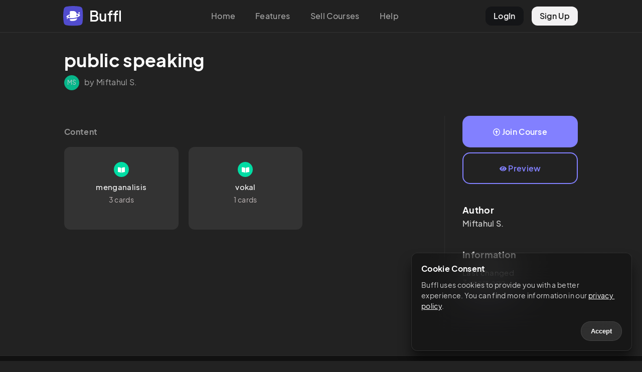

--- FILE ---
content_type: text/css; charset=UTF-8
request_url: https://buffl.co/_next/static/css/7126925af099783c.css
body_size: 1432
content:
.TopNav_topNav__GSGZr{position:fixed;top:0;left:0;right:0;background:rgba(34,34,34,.9);-webkit-backdrop-filter:blur(8px);backdrop-filter:blur(8px);border-bottom:1px solid #333;z-index:100;padding:12px 16px}@media screen and (max-width:1024px){.TopNav_topNav__GSGZr{padding:12px 16px}}@media screen and (max-width:960px){.TopNav_topNav__GSGZr.TopNav_showMobile__gfLOl .TopNav_topGrid__lVFmD{display:block}}.TopNav_topNav__GSGZr .TopNav_topGrid__lVFmD{display:flex;max-width:1024px;margin:0 auto}@media screen and (max-width:960px){.TopNav_topNav__GSGZr .TopNav_topGrid__lVFmD{display:none;position:fixed;top:61px;left:0;right:0;height:150vh;background:hsla(0,0%,9%,.9);-webkit-backdrop-filter:blur(8px);backdrop-filter:blur(8px)}.TopNav_topNav__GSGZr .TopNav_topGrid__lVFmD .TopNav_logoCol__bX_5t{display:none}}.TopNav_topNav__GSGZr .TopNav_topGrid__lVFmD .TopNav_logoCol__bX_5t .TopNav_logo__jTIXh{position:relative;left:-2px;display:flex;justify-content:center;align-items:center;width:40px;height:40px}.TopNav_topNav__GSGZr .TopNav_topGrid__lVFmD .TopNav_logoCol__bX_5t .TopNav_logo__jTIXh svg{width:40px;height:40px}@media screen and (max-width:720px){.TopNav_topNav__GSGZr .TopNav_topGrid__lVFmD .TopNav_logoCol__bX_5t .TopNav_logo__jTIXh svg{width:36px;height:36px}}.TopNav_topNav__GSGZr .TopNav_topGrid__lVFmD .TopNav_logoCol__bX_5t .TopNav_logo__jTIXh svg path{fill:#fff;fill-opacity:1}.TopNav_topNav__GSGZr .TopNav_topGrid__lVFmD .TopNav_logoCol__bX_5t .TopNav_logo__jTIXh svg g path{fill:#514cce}.TopNav_topNav__GSGZr .TopNav_topGrid__lVFmD .TopNav_logoCol__bX_5t .TopNav_logo__jTIXh .TopNav_icon__Y1aBm{top:0}@media screen and (max-width:720px){.TopNav_topNav__GSGZr .TopNav_topGrid__lVFmD .TopNav_logoCol__bX_5t .TopNav_logo__jTIXh{justify-content:left;width:36px;height:36px}}.TopNav_topNav__GSGZr .TopNav_topGrid__lVFmD .TopNav_logoCol__bX_5t a{text-decoration:none}.TopNav_topNav__GSGZr .TopNav_topGrid__lVFmD .TopNav_logoCol__bX_5t .TopNav_logoButton__kNEXm{display:flex}.TopNav_topNav__GSGZr .TopNav_topGrid__lVFmD .TopNav_logoCol__bX_5t .TopNav_logoText__5SYu7 span{display:inline-block;color:#fff;font-size:28px;margin:0;line-height:40px;background:transparent;padding:0 0 0 10px;font-weight:600}@media screen and (max-width:720px){.TopNav_topNav__GSGZr .TopNav_topGrid__lVFmD .TopNav_logoCol__bX_5t .TopNav_logoText__5SYu7 span{line-height:36px;font-size:20px}}.TopNav_topNav__GSGZr .TopNav_topGrid__lVFmD .TopNav_centerCol__15Rc4{flex-grow:1;text-align:center}.TopNav_topNav__GSGZr .TopNav_topGrid__lVFmD .TopNav_centerCol__15Rc4 ul{display:inline;list-style:none}@media screen and (max-width:960px){.TopNav_topNav__GSGZr .TopNav_topGrid__lVFmD .TopNav_centerCol__15Rc4 ul{display:block;text-align:right}}.TopNav_topNav__GSGZr .TopNav_topGrid__lVFmD .TopNav_centerCol__15Rc4 li{display:inline;line-height:40px}@media screen and (max-width:960px){.TopNav_topNav__GSGZr .TopNav_topGrid__lVFmD .TopNav_centerCol__15Rc4 li{display:block}}.TopNav_topNav__GSGZr .TopNav_topGrid__lVFmD .TopNav_centerCol__15Rc4 a{display:inline-block;color:hsla(0,0%,100%,.6);text-decoration:none;margin-right:20px;font-weight:500;position:relative;line-height:20px;padding:5px 10px;transition:all .2s ease-in-out}@media screen and (max-width:960px){.TopNav_topNav__GSGZr .TopNav_topGrid__lVFmD .TopNav_centerCol__15Rc4 a{color:#fff;font-size:20px;padding:15px 10px}}.TopNav_topNav__GSGZr .TopNav_topGrid__lVFmD .TopNav_centerCol__15Rc4 a:hover{color:#fff}.TopNav_topNav__GSGZr .TopNav_topGrid__lVFmD .TopNav_profileCol__ueziw ul{margin:0;padding:0;list-style:none}@media screen and (max-width:960px){.TopNav_topNav__GSGZr .TopNav_topGrid__lVFmD .TopNav_profileCol__ueziw ul{display:block;text-align:right;padding-right:24px}}.TopNav_topNav__GSGZr .TopNav_topGrid__lVFmD .TopNav_profileCol__ueziw li{margin:0;display:inline;padding:0 0 0 16px;line-height:40px}@media screen and (max-width:960px){.TopNav_topNav__GSGZr .TopNav_topGrid__lVFmD .TopNav_profileCol__ueziw li{display:block;margin-bottom:20px}}.TopNav_topNav__GSGZr .TopNav_topGrid__lVFmD .TopNav_profileCol__ueziw li.TopNav_register__vmCET a{background:#f2f1f2;display:inline-block;color:#1e1e1e;padding:2px 16px;border-radius:12px;line-height:34px}@media screen and (max-width:960px){.TopNav_topNav__GSGZr .TopNav_topGrid__lVFmD .TopNav_profileCol__ueziw li.TopNav_register__vmCET a{font-size:18px}}.TopNav_topNav__GSGZr .TopNav_topGrid__lVFmD .TopNav_profileCol__ueziw li.TopNav_login__mpeOl a{background:#141517;display:inline-block;color:#f2f1f2;padding:2px 16px;border-radius:12px;line-height:34px}@media screen and (max-width:960px){.TopNav_topNav__GSGZr .TopNav_topGrid__lVFmD .TopNav_profileCol__ueziw li.TopNav_login__mpeOl a{box-shadow:0 0 0 1px hsla(0,0%,100%,.1);font-size:18px}}.TopNav_topNav__GSGZr .TopNav_topGrid__lVFmD .TopNav_profileCol__ueziw a{font-size:16px;font-weight:600;color:#fff;text-decoration:none}@media screen and (max-width:960px){.TopNav_topNav__GSGZr .TopNav_topGrid__lVFmD .TopNav_profileCol__ueziw a{font-size:18px}}.TopNav_topNavMobile__YwbBV{position:fixed;top:0;left:0;right:0;background:rgba(34,34,34,.9);-webkit-backdrop-filter:blur(8px);backdrop-filter:blur(8px);border-bottom:1px solid #444;z-index:100;padding:12px 16px;display:none}@media screen and (max-width:960px){.TopNav_topNavMobile__YwbBV{display:block}}.TopNav_topNavMobile__YwbBV .TopNav_mobileGrid__Vdqf7{display:flex}.TopNav_topNavMobile__YwbBV .TopNav_mobileGrid__Vdqf7 .TopNav_mobileLogoCol__PGMTj{flex-grow:1}.TopNav_topNavMobile__YwbBV .TopNav_mobileGrid__Vdqf7 .TopNav_mobileLogoCol__PGMTj .TopNav_logo__jTIXh{position:relative;left:-2px;display:flex;justify-content:center;align-items:center;width:40px;height:40px}.TopNav_topNavMobile__YwbBV .TopNav_mobileGrid__Vdqf7 .TopNav_mobileLogoCol__PGMTj .TopNav_logo__jTIXh svg{width:40px;height:40px}@media screen and (max-width:720px){.TopNav_topNavMobile__YwbBV .TopNav_mobileGrid__Vdqf7 .TopNav_mobileLogoCol__PGMTj .TopNav_logo__jTIXh svg{width:36px;height:36px}}.TopNav_topNavMobile__YwbBV .TopNav_mobileGrid__Vdqf7 .TopNav_mobileLogoCol__PGMTj .TopNav_logo__jTIXh svg path{fill:#fff;fill-opacity:1}.TopNav_topNavMobile__YwbBV .TopNav_mobileGrid__Vdqf7 .TopNav_mobileLogoCol__PGMTj .TopNav_logo__jTIXh svg g path{fill:#514cce}.TopNav_topNavMobile__YwbBV .TopNav_mobileGrid__Vdqf7 .TopNav_mobileLogoCol__PGMTj .TopNav_logo__jTIXh .TopNav_icon__Y1aBm{top:0}@media screen and (max-width:720px){.TopNav_topNavMobile__YwbBV .TopNav_mobileGrid__Vdqf7 .TopNav_mobileLogoCol__PGMTj .TopNav_logo__jTIXh{justify-content:left;width:36px;height:36px}}.TopNav_topNavMobile__YwbBV .TopNav_mobileGrid__Vdqf7 .TopNav_mobileLogoCol__PGMTj a{text-decoration:none}.TopNav_topNavMobile__YwbBV .TopNav_mobileGrid__Vdqf7 .TopNav_mobileLogoCol__PGMTj .TopNav_logoButton__kNEXm{display:flex}.TopNav_topNavMobile__YwbBV .TopNav_mobileGrid__Vdqf7 .TopNav_mobileLogoCol__PGMTj .TopNav_logoText__5SYu7 span{display:inline-block;color:hsla(0,0%,100%,.9);font-size:22px;margin:0;line-height:40px;background:transparent;padding:0 0 0 10px;font-weight:600}@media screen and (max-width:720px){.TopNav_topNavMobile__YwbBV .TopNav_mobileGrid__Vdqf7 .TopNav_mobileLogoCol__PGMTj .TopNav_logoText__5SYu7 span{line-height:36px;font-size:20px}}.TopNav_topNavMobile__YwbBV .TopNav_mobileGrid__Vdqf7 .TopNav_rightCol__2DI2Q .TopNav_hamburgerContainer__lzQIU{-webkit-tap-highlight-color:rgba(0,0,0,0);display:inline-block;width:28px;height:30px;margin-top:2px;position:relative;cursor:pointer}.TopNav_topNavMobile__YwbBV .TopNav_mobileGrid__Vdqf7 .TopNav_rightCol__2DI2Q .TopNav_hamburgerContainer__lzQIU:focus{outline:0}.TopNav_topNavMobile__YwbBV .TopNav_mobileGrid__Vdqf7 .TopNav_rightCol__2DI2Q .TopNav_hamburgerContainer__lzQIU .TopNav_hamburgerBar1__rTDOM{position:absolute;top:9px;height:3px;width:100%;background:#ccc;border-radius:4px;transition:all .1s ease-in-out}.TopNav_topNavMobile__YwbBV .TopNav_mobileGrid__Vdqf7 .TopNav_rightCol__2DI2Q .TopNav_hamburgerContainer__lzQIU .TopNav_hamburgerBar2__S1Owz{position:absolute;bottom:9px;height:3px;width:100%;background:#ccc;border-radius:2px;transition:all .1s ease-in-out}.TopNav_topNavMobile__YwbBV .TopNav_mobileGrid__Vdqf7 .TopNav_rightCol__2DI2Q .TopNav_hamburgerContainer__lzQIU:hover .TopNav_hamburgerBar1__rTDOM{top:10px}.TopNav_topNavMobile__YwbBV .TopNav_mobileGrid__Vdqf7 .TopNav_rightCol__2DI2Q .TopNav_hamburgerContainer__lzQIU:hover .TopNav_hamburgerBar2__S1Owz{bottom:10px;width:100%}.TopNav_topNavMobile__YwbBV .TopNav_mobileGrid__Vdqf7 .TopNav_rightCol__2DI2Q .TopNav_hamburgerContainer__lzQIU.TopNav_clicked__df7Sh .TopNav_hamburgerBar1__rTDOM{transform:rotate(45deg);top:14px}.TopNav_topNavMobile__YwbBV .TopNav_mobileGrid__Vdqf7 .TopNav_rightCol__2DI2Q .TopNav_hamburgerContainer__lzQIU.TopNav_clicked__df7Sh .TopNav_hamburgerBar2__S1Owz{transform:rotate(-45deg);bottom:13px;width:100%}.TopNav_topNavMobile__YwbBV .TopNav_mobileGrid__Vdqf7 .TopNav_rightCol__2DI2Q .TopNav_hamburgerContainer__lzQIU.TopNav_clicked__df7Sh:hover .TopNav_hamburgerBar1__rTDOM{top:14px}.TopNav_topNavMobile__YwbBV .TopNav_mobileGrid__Vdqf7 .TopNav_rightCol__2DI2Q .TopNav_hamburgerContainer__lzQIU.TopNav_clicked__df7Sh:hover .TopNav_hamburgerBar2__S1Owz{bottom:13px}.Footer_footer__0ZHo4{background:#111;border-top:1px solid hsla(0,0%,100%,.1);display:flex;color:hsla(0,0%,100%,.35);padding:32px;margin-top:-18px}@media only screen and (max-width:760px){.Footer_footer__0ZHo4{display:block;text-align:center}}.Footer_footer__0ZHo4 .Footer_colLeft__7fdSB{flex-grow:1}.Footer_footer__0ZHo4 ul{margin:0;padding:0;list-style:none}.Footer_footer__0ZHo4 ul li{display:inline;margin:0;padding:0 0 0 10px}@media only screen and (max-width:760px){.Footer_footer__0ZHo4 ul li{padding-left:0;display:block;margin-top:10px}}.Footer_footer__0ZHo4 ul li a{color:hsla(0,0%,100%,.35);text-decoration:none}.Footer_footer__0ZHo4 ul li a:hover{color:hsla(0,0%,100%,.45)}.CommunityLayout_communityLayout__LfJTN{background:#222;color:#fff;min-height:101vh;padding-top:81px;box-sizing:border-box}@media screen and (max-width:1024px){.CommunityLayout_communityLayout__LfJTN{padding-top:81px}}.CommunityLayout_content__7E0FD{max-width:1024px;margin:16px auto;padding:0 16px}.CommunityLayout_communityLayoutBlock__IkKOK{background:#222}

--- FILE ---
content_type: application/javascript; charset=UTF-8
request_url: https://buffl.co/_next/static/chunks/pages/index-01b988dd55aa47d2.js
body_size: 5239
content:
(self.webpackChunk_N_E=self.webpackChunk_N_E||[]).push([[405],{6296:function(e,a,n){"use strict";var l,s,i,c,t=n(1415);function r(){return r=Object.assign?Object.assign.bind():function(e){for(var a=1;a<arguments.length;a++){var n=arguments[a];for(var l in n)Object.prototype.hasOwnProperty.call(n,l)&&(e[l]=n[l])}return e},r.apply(this,arguments)}a.Z=function(e){return t.createElement("svg",r({viewBox:"0 0 81 81",fill:"none",xmlns:"http://www.w3.org/2000/svg"},e),l||(l=t.createElement("g",{clipPath:"url(#new_logo_squarcle_purple_svg__a)"},t.createElement("path",{d:"M13.486 2.244a158.39 158.39 0 0 1 53.139 0 13.718 13.718 0 0 1 11.241 11.241 159.234 159.234 0 0 1 2.244 26.57 159.235 159.235 0 0 1-2.244 26.57 13.719 13.719 0 0 1-11.241 11.241 159.234 159.234 0 0 1-26.57 2.244 159.238 159.238 0 0 1-26.573-2.245 13.718 13.718 0 0 1-11.24-11.239 158.443 158.443 0 0 1 0-53.14A13.718 13.718 0 0 1 13.486 2.244Z",fill:"#535EF2",fillOpacity:.1}))),s||(s=t.createElement("path",{d:"M67.417 28.033a3.11 3.11 0 0 1-3.106 3.114 3.11 3.11 0 0 1-3.106-3.114 3.11 3.11 0 0 1 3.106-3.115 3.11 3.11 0 0 1 3.106 3.115ZM18.379 50.765a1.91 1.91 0 0 1-1.907 1.913 1.91 1.91 0 0 1-1.907-1.913 1.91 1.91 0 0 1 1.907-1.913 1.91 1.91 0 0 1 1.907 1.913Z",fill:"#535EF2"})),i||(i=t.createElement("path",{fillRule:"evenodd",clipRule:"evenodd",d:"M49.58 58.357C47.224 59.535 44.527 60 41.696 60H31.238a4.474 4.474 0 0 1-4.468-4.48V53.1c6.107.03 12.892-.504 19.813-1.662a113.08 113.08 0 0 0 10.08-2.148 11.777 11.777 0 0 1-1.76 4.484c-1.317 2.016-3.17 3.514-5.323 4.583ZM31.238 20a4.474 4.474 0 0 0-4.468 4.48v9.605c-9.595 2.876-15.272 7.048-13.422 10.512 1.36 2.546 6.493 4.162 13.422 4.623v-3.296c-2.755-.555-4.696-1.478-5.358-2.715-1.005-1.882 1.177-4.065 5.358-5.89V49.22c5.273.351 11.586.034 18.067-1.051 4.444-.744 8.47-1.766 11.87-2.952 8.073-2.815 12.63-6.557 10.945-9.711-1.372-2.568-6.584-4.19-13.604-4.635-.207-1.731-.759-3.39-1.71-4.905-1.247-2.003-3.017-3.485-5.118-4.486-2.286-1.105-5.041-1.48-7.914-1.48h-8.068ZM52.74 38.051c.311.275.61.568.898.878.871.931 1.568 1.953 2.086 3.048.103-.054.205-.109.305-.164 2.947-1.614 4.35-3.407 3.505-4.987-.672-1.258-2.665-2.19-5.492-2.742a10.765 10.765 0 0 1-1.302 3.967Z",fill:"#535EF2"})),c||(c=t.createElement("defs",null,t.createElement("clipPath",{id:"new_logo_squarcle_purple_svg__a"},t.createElement("path",{fill:"#fff",d:"M0 0h80.11v80.11H0z"})))))}},6118:function(e,a,n){"use strict";var l,s=n(1415);function i(){return i=Object.assign?Object.assign.bind():function(e){for(var a=1;a<arguments.length;a++){var n=arguments[a];for(var l in n)Object.prototype.hasOwnProperty.call(n,l)&&(e[l]=n[l])}return e},i.apply(this,arguments)}a.Z=function(e){return s.createElement("svg",i({xmlns:"http://www.w3.org/2000/svg",viewBox:"0 0 576 512"},e),l||(l=s.createElement("path",{d:"M420.55 301.93a24 24 0 1 1 24-24 24 24 0 0 1-24 24m-265.1 0a24 24 0 1 1 24-24 24 24 0 0 1-24 24m273.7-144.48 47.94-83a10 10 0 1 0-17.27-10l-48.54 84.07a301.25 301.25 0 0 0-246.56 0l-48.54-84.07a10 10 0 1 0-17.27 10l47.94 83C64.53 202.22 8.24 285.55 0 384h576c-8.24-98.45-64.54-181.78-146.85-226.55"})))}},8997:function(e,a,n){"use strict";var l,s=n(1415);function i(){return i=Object.assign?Object.assign.bind():function(e){for(var a=1;a<arguments.length;a++){var n=arguments[a];for(var l in n)Object.prototype.hasOwnProperty.call(n,l)&&(e[l]=n[l])}return e},i.apply(this,arguments)}a.Z=function(e){return s.createElement("svg",i({xmlns:"http://www.w3.org/2000/svg",viewBox:"0 0 376.5 512"},e),l||(l=s.createElement("path",{d:"M314.7 268.7c-.2-36.7 16.4-64.4 50-84.8-18.8-26.9-47.2-41.7-84.7-44.6-35.5-2.8-74.3 20.7-88.5 20.7-15 0-49.4-19.7-76.4-19.7C59.3 141.2 0 184.8 0 273.5c0 26.2 4.8 53.3 14.4 81.2 12.8 36.7 59 126.7 107.2 125.2 25.2-.6 43-17.9 75.8-17.9 31.8 0 48.3 17.9 76.4 17.9 48.6-.7 90.4-82.5 102.6-119.3-65.2-30.7-61.7-90-61.7-91.9zm-56.6-164.2c27.3-32.4 24.8-61.9 24-72.5-24.1 1.4-52 16.4-67.9 34.9-17.5 19.8-27.8 44.3-25.6 71.9 26.1 2 49.9-11.4 69.5-34.3z"})))}},5557:function(e,a,n){(window.__NEXT_P=window.__NEXT_P||[]).push(["/",function(){return n(9641)}])},1012:function(e,a,n){"use strict";n.d(a,{Z:function(){return c}});var l=n(2760),s=n(6919),i=n(1415);var c=function(e){var a=e.children,n=e.delay,c=e.className,t=(0,i.useRef)(),r=(0,s.Or)(t,{once:!0});return(0,l.jsx)(l.Fragment,{children:(0,l.jsx)("div",{ref:t,className:"AppearerWrapper ".concat(c||""," ").concat(r?"visible":""),style:n?{transitionDelay:"".concat(n,"s")}:null,children:a})})}},1886:function(e,a,n){"use strict";n.d(a,{v9:function(){return d},SL:function(){return p},ZP:function(){return h}});var l=n(2760),s=n(5594),i=n.n(s),c=n(9149),t=n.n(c),r=(n(6296),n(2820)),o=(n(4231),n(6222));function d(e){var a=e.children,n=e.className;return(0,l.jsx)(l.Fragment,{children:(0,l.jsx)("div",{className:"".concat(t().content," ").concat(n||""),children:a})})}function p(e){var a=e.children,n=e.className;return(0,l.jsx)(l.Fragment,{children:(0,l.jsx)("div",{className:"".concat(t().communityLayoutBlock," ").concat(n||""),children:a})})}var h=function(e){var a=e.children,n=e.className;return(0,r.Z)("app").t,(0,l.jsxs)(l.Fragment,{children:[(0,l.jsx)(i(),{id:"c0fffe0ab060dfa5",children:"body{background:#222}"}),(0,l.jsx)("div",{className:"jsx-c0fffe0ab060dfa5 "+"".concat(t().communityLayout," ").concat(n||""),children:a}),(0,l.jsx)(o.Z,{})]})}},6222:function(e,a,n){"use strict";n.d(a,{Z:function(){return o}});var l=n(2760),s=n(520),i=n.n(s),c=n(2820),t=n(3525),r=n.n(t);var o=function(){var e=(0,c.Z)("app").t;return(0,l.jsx)(l.Fragment,{children:(0,l.jsxs)("div",{className:"".concat(i().footer),children:[(0,l.jsx)("div",{className:i().colLeft,children:"\xa9 2023 Buffl GmbH"}),(0,l.jsx)("div",{className:i().colRight,children:(0,l.jsxs)("ul",{children:[(0,l.jsx)("li",{children:(0,l.jsx)(r(),{href:"mailto:captain@buffl.co",children:e("app:landing.footer_support")})}),(0,l.jsx)("li",{children:(0,l.jsx)(r(),{href:"/imprint",children:e("app:landing.footer_legal")})}),(0,l.jsx)("li",{children:(0,l.jsx)(r(),{href:"https://www.iubenda.com/privacy-policy/78940925/full-legal",children:e("app:landing.footer_privacy")})})]})})]})})}},99:function(e,a,n){"use strict";n.d(a,{Z:function(){return h}});var l=n(3032),s=n(2760),i=n(1415),c=n(7803),t=n.n(c),r=n(6296),o=n(2820),d=n(3525),p=n.n(d);function h(){var e=(0,o.Z)("app").t,a=(0,l.Z)(i.useState(!1),2),n=a[0],c=a[1];return(0,s.jsxs)(s.Fragment,{children:[(0,s.jsx)("div",{className:"".concat(t().topNav," ").concat(n?t().showMobile:t().hideMobile),children:(0,s.jsxs)("div",{className:t().topGrid,children:[(0,s.jsx)("div",{className:t().logoCol,children:(0,s.jsx)("a",{href:"/",children:(0,s.jsxs)("div",{className:t().logoButton,children:[(0,s.jsx)("div",{className:t().logo,children:(0,s.jsx)(r.Z,{})}),(0,s.jsx)("div",{className:t().logoText,children:(0,s.jsx)("span",{children:"Buffl"})})]})})}),(0,s.jsx)("div",{className:t().centerCol,children:(0,s.jsxs)("ul",{children:[(0,s.jsx)("li",{children:(0,s.jsx)(p(),{href:"/",children:e("app:nav.home")})}),(0,s.jsx)("li",{children:(0,s.jsx)(p(),{href:"/#features",children:e("app:nav.features")})}),(0,s.jsx)("li",{children:(0,s.jsx)(p(),{href:"/sell",children:e("app:nav.sell")})}),(0,s.jsx)("li",{children:(0,s.jsx)(p(),{href:e("app:nav.helpUrl"),target:"_blank",children:e("app:nav.help")})})]})}),(0,s.jsx)("div",{className:t().profileCol,children:(0,s.jsxs)("ul",{children:[(0,s.jsx)("li",{className:t().login,children:(0,s.jsx)(p(),{href:"https://app.buffl.co/auth/login",children:e("app:nav.loginBtn")})}),(0,s.jsx)("li",{className:t().register,children:(0,s.jsx)(p(),{href:"https://app.buffl.co/auth/signup",children:e("app:nav.signupBtn")})})]})})]})}),(0,s.jsx)("div",{className:t().topNavMobile,children:(0,s.jsxs)("div",{className:t().mobileGrid,children:[(0,s.jsx)("div",{className:t().mobileLogoCol,children:(0,s.jsx)(p(),{href:"/",children:(0,s.jsxs)("div",{className:t().logoButton,children:[(0,s.jsx)("div",{className:t().logo,children:(0,s.jsx)(r.Z,{})}),(0,s.jsx)("div",{className:t().logoText,children:(0,s.jsx)("span",{children:"Buffl"})})]})})}),(0,s.jsx)("div",{className:t().rightCol,children:(0,s.jsxs)("div",{className:"".concat(t().hamburgerContainer," ").concat(n?t().clicked:t().notClicked),onClick:function(){c(!n)},children:[(0,s.jsx)("div",{className:t().hamburgerBar1}),(0,s.jsx)("div",{className:t().hamburgerBar2})]})})]})})]})}},9641:function(e,a,n){"use strict";n.r(a),n.d(a,{__N_SSG:function(){return f},default:function(){return _}});var l=n(2760),s=n(1463),i=n(4231),c=n.n(i),t=n(1415);var r,o=n(8997),d=n(6118);function p(){return p=Object.assign?Object.assign.bind():function(e){for(var a=1;a<arguments.length;a++){var n=arguments[a];for(var l in n)Object.prototype.hasOwnProperty.call(n,l)&&(e[l]=n[l])}return e},p.apply(this,arguments)}var h=function(e){return t.createElement("svg",p({xmlns:"http://www.w3.org/2000/svg",viewBox:"0 0 496 512"},e),r||(r=t.createElement("path",{d:"M248 8C111.03 8 0 119.03 0 256s111.03 248 248 248 248-111.03 248-248S384.97 8 248 8zm82.29 357.6c-3.9 3.88-7.99 7.95-11.31 11.28-2.99 3-5.1 6.7-6.17 10.71-1.51 5.66-2.73 11.38-4.77 16.87l-17.39 46.85c-13.76 3-28 4.69-42.65 4.69v-27.38c1.69-12.62-7.64-36.26-22.63-51.25-6-6-9.37-14.14-9.37-22.63v-32.01c0-11.64-6.27-22.34-16.46-27.97-14.37-7.95-34.81-19.06-48.81-26.11-11.48-5.78-22.1-13.14-31.65-21.75l-.8-.72a114.792 114.792 0 0 1-18.06-20.74c-9.38-13.77-24.66-36.42-34.59-51.14 20.47-45.5 57.36-82.04 103.2-101.89l24.01 12.01C203.48 89.74 216 82.01 216 70.11v-11.3c7.99-1.29 16.12-2.11 24.39-2.42l28.3 28.3c6.25 6.25 6.25 16.38 0 22.63L264 112l-10.34 10.34c-3.12 3.12-3.12 8.19 0 11.31l4.69 4.69c3.12 3.12 3.12 8.19 0 11.31l-8 8a8.008 8.008 0 0 1-5.66 2.34h-8.99c-2.08 0-4.08.81-5.58 2.27l-9.92 9.65a8.008 8.008 0 0 0-1.58 9.31l15.59 31.19c2.66 5.32-1.21 11.58-7.15 11.58h-5.64c-1.93 0-3.79-.7-5.24-1.96l-9.28-8.06a16.017 16.017 0 0 0-15.55-3.1l-31.17 10.39a11.95 11.95 0 0 0-8.17 11.34c0 4.53 2.56 8.66 6.61 10.69l11.08 5.54c9.41 4.71 19.79 7.16 30.31 7.16s22.59 27.29 32 32h66.75c8.49 0 16.62 3.37 22.63 9.37l13.69 13.69a30.503 30.503 0 0 1 8.93 21.57 46.536 46.536 0 0 1-13.72 32.98zM417 274.25c-5.79-1.45-10.84-5-14.15-9.97l-17.98-26.97a23.97 23.97 0 0 1 0-26.62l19.59-29.38c2.32-3.47 5.5-6.29 9.24-8.15l12.98-6.49C440.2 193.59 448 223.87 448 256c0 8.67-.74 17.16-1.82 25.54L417 274.25z"})))};var m=n(6296),g=n(2820),x=n(99),j=n(1886),u=n(1012),f=!0;function _(){var e=(0,g.Z)("app").t,a=(0,s.useRouter)();return(0,l.jsx)(l.Fragment,{children:(0,l.jsxs)(j.ZP,{className:"landing-layout",children:[(0,l.jsxs)(j.v9,{children:[(0,l.jsxs)(c(),{children:[(0,l.jsx)("title",{children:e("app:landing.meta_title")}),(0,l.jsx)("meta",{name:"description",content:e("app:landing.meta_description")}),(0,l.jsx)("link",{rel:"alternate",href:"https://buffl.co",hrefLang:"en"}),(0,l.jsx)("link",{rel:"alternate",href:"https://buffl.co/de",hrefLang:"de"}),(0,l.jsx)("link",{rel:"canonical",href:"https://buffl.co".concat("en"!==a.locale?"/"+a.locale:"")}),(0,l.jsx)("meta",{property:"og:type",content:"website"}),(0,l.jsx)("meta",{property:"og:title",content:e("app:landing.meta_title")}),(0,l.jsx)("meta",{property:"og:description",content:e("app:landing.meta_description")}),(0,l.jsx)("meta",{property:"og:site_name",content:"Buffl"}),(0,l.jsx)("meta",{property:"og:url",content:"https://buffl.co".concat("en"!==a.locale?"/"+a.locale:"")}),(0,l.jsx)("meta",{property:"og:image",content:"de"===a.locale?"https://buffl.co/images/thumbnail.png":"https://buffl.co/images/thumbnail_en.png"}),(0,l.jsx)("meta",{property:"og:image:type",content:"image/jpg"}),(0,l.jsx)("meta",{property:"og:image:width",content:"1224"}),(0,l.jsx)("meta",{property:"og:image:height",content:"300"}),(0,l.jsx)("meta",{property:"article:published_time",content:"2022"}),(0,l.jsx)("meta",{property:"article:author",content:"Buffl GmbH"}),(0,l.jsx)("meta",{name:"twitter:card",content:"summary_large_image"}),(0,l.jsx)("meta",{name:"twitter:site",content:"@bufflapp"}),(0,l.jsx)("meta",{name:"twitter:creator",content:"@bufflapp"}),(0,l.jsx)("meta",{name:"twitter:title",content:e("app:landing.meta_title")}),(0,l.jsx)("meta",{name:"twitter:description",content:e("app:landing.meta_description")}),(0,l.jsx)("meta",{name:"twitter:image",content:"de"===a.locale?"https://buffl.co/images/thumbnail.png":"https://buffl.co/images/thumbnail_en.png"})]}),(0,l.jsx)(x.Z,{}),(0,l.jsxs)(l.Fragment,{children:[(0,l.jsx)("div",{className:"slogan",children:(0,l.jsxs)(u.Z,{children:[(0,l.jsx)("h1",{children:e("app:landing.title")}),(0,l.jsx)("h4",{children:e("app:landing.subtitle")})]})}),(0,l.jsx)("div",{className:"slogan-buttons",children:(0,l.jsxs)(u.Z,{delay:.25,children:[(0,l.jsxs)("a",{href:"https://app.buffl.co",className:"web",children:[(0,l.jsx)(h,{})," Web"]}),(0,l.jsxs)("a",{href:"https://apps.apple.com/de/app/buffl-karteikarten-app/id1144134340",className:"ios",children:[(0,l.jsx)(o.Z,{})," iOS"]}),(0,l.jsxs)("a",{href:"https://play.google.com/store/apps/details?id=com.brainfactory.buffl&hl=de&gl=US",className:"android",children:[(0,l.jsx)(d.Z,{})," Android"]})]})}),(0,l.jsx)("div",{className:"slogan-screencast",children:(0,l.jsxs)("div",{className:"devices-container",children:[(0,l.jsx)("div",{className:"desktop",children:(0,l.jsx)("img",{src:"/images/landing_library.png"})}),(0,l.jsxs)("div",{className:"iphone",children:[(0,l.jsx)("div",{className:"iphone-bg"}),(0,l.jsx)("div",{className:"iphone-placeholder",children:(0,l.jsx)("img",{src:"/images/landing_iphone_screenshot_placeholder.png"})}),(0,l.jsxs)("div",{className:"iphone-content",children:[(0,l.jsx)("div",{className:"iphone-status-bar-cover"}),(0,l.jsx)("video",{src:"/images/iphone_screencast.webm",autoPlay:!0,muted:!0,loop:!0})]})]})]})}),(0,l.jsxs)("div",{className:"section1",children:[(0,l.jsxs)("div",{className:"sec1-heading",children:[(0,l.jsx)(u.Z,{children:(0,l.jsx)("h2",{children:e("app:landing.sec1_title")})}),(0,l.jsx)(u.Z,{delay:.2,children:(0,l.jsx)("p",{children:e("app:landing.sec1_description")})})]}),(0,l.jsxs)("div",{className:"sec1-grid",children:[(0,l.jsx)("div",{id:"features",children:" "}),(0,l.jsxs)("div",{className:"landing-box-grids",children:[(0,l.jsxs)("div",{className:"lbg-row",children:[(0,l.jsxs)(u.Z,{className:"lbg-col col-editor",delay:.25,children:[(0,l.jsx)("h3",{children:e("app:landing.sec1_fc")}),(0,l.jsx)("p",{children:e("app:landing.sec1_fc_description")}),(0,l.jsx)("div",{className:"editor-image",children:(0,l.jsx)("img",{src:"/images/sell_screenshot_editor.png"})})]}),(0,l.jsxs)(u.Z,{className:"lbg-col col-availability",delay:.5,children:[(0,l.jsx)("h3",{children:e("app:landing.sec1_online_title")}),(0,l.jsx)("p",{children:e("app:landing.sec1_online_description")}),(0,l.jsxs)("ul",{children:[(0,l.jsx)("li",{children:(0,l.jsxs)("a",{href:"https://apps.apple.com/de/app/buffl-karteikarten-app/id1144134340",target:"_blank",rel:"noreferrer",children:[(0,l.jsx)("span",{className:"bl-icon apple-logo",children:(0,l.jsx)(o.Z,{})}),(0,l.jsx)("span",{className:"label",children:"iOS"})]})}),(0,l.jsx)("li",{children:(0,l.jsxs)("a",{href:"https://play.google.com/store/apps/details?id=com.brainfactory.buffl&hl=de&gl=US",target:"_blank",rel:"noreferrer",className:"android",children:[(0,l.jsx)("span",{className:"bl-icon",children:(0,l.jsx)(d.Z,{})}),(0,l.jsx)("span",{className:"label",children:"Android"})]})})]})]})]}),(0,l.jsxs)("div",{className:"lbg-row",children:[(0,l.jsxs)(u.Z,{className:"lbg-col col-price",delay:.25,children:[(0,l.jsx)("h3",{children:e("app:landing.sec1_learn")}),(0,l.jsx)("p",{children:e("app:landing.sec1_learn_description")}),(0,l.jsx)("img",{src:"/images/sell_illustration_rocket.png"})]}),(0,l.jsxs)(u.Z,{className:"lbg-col col-multiplechoice",delay:.5,children:[(0,l.jsx)("h3",{children:e("app:landing.sec1_mc")}),(0,l.jsx)("p",{children:e("app:landing.sec1_mc_description")}),(0,l.jsx)("br",{}),(0,l.jsx)("div",{className:"multiplechoice-image",children:(0,l.jsx)("img",{src:"/images/landing_multiplechoice.png"})})]})]}),(0,l.jsxs)("div",{className:"lbg-row",children:[(0,l.jsxs)(u.Z,{className:"lbg-col col-flexible",delay:.25,children:[(0,l.jsx)("h3",{children:e("app:landing.sec1_possibilities_title")}),(0,l.jsx)("p",{children:e("app:landing.sec1_possibilities_description")}),(0,l.jsx)("div",{className:"flexible-image",children:(0,l.jsx)("img",{src:"/images/sell_illustration_cloud.png"})})]}),(0,l.jsx)(u.Z,{className:"lbg-col col-sharing",children:(0,l.jsxs)("div",{className:"vgrid",children:[(0,l.jsxs)("div",{className:"vgrid-grow",children:[(0,l.jsx)("h3",{children:e("app:landing.sec1_share_title")}),(0,l.jsx)("p",{children:e("app:landing.sec1_share_description")})]}),(0,l.jsx)("div",{className:"sharing-image",children:(0,l.jsx)("img",{src:"/images/share_illustration.png"})})]})})]})]})]})]})]})]}),(0,l.jsx)(j.SL,{className:"sec3-wrapper",children:(0,l.jsx)(j.v9,{children:(0,l.jsx)("div",{className:"section3",children:(0,l.jsxs)("div",{className:"sec3-heading",children:[(0,l.jsx)(u.Z,{children:(0,l.jsx)("div",{className:"logo-section",children:(0,l.jsx)(m.Z,{})})}),(0,l.jsxs)(u.Z,{children:[(0,l.jsx)("h2",{children:e("app:landing.sec3_title")}),(0,l.jsx)("br",{})]}),(0,l.jsx)(u.Z,{delay:.1,children:(0,l.jsx)("p",{children:e("app:landing.sec3_description")})}),(0,l.jsx)(u.Z,{delay:.25,children:(0,l.jsx)("a",{href:"https://app.buffl.co/auth/signup",children:e("app:landing.sec3_btn")})})]})})})})]})})}},9149:function(e){e.exports={communityLayout:"CommunityLayout_communityLayout__LfJTN",content:"CommunityLayout_content__7E0FD",communityLayoutBlock:"CommunityLayout_communityLayoutBlock__IkKOK"}},520:function(e){e.exports={footer:"Footer_footer__0ZHo4",colLeft:"Footer_colLeft__7fdSB"}},7803:function(e){e.exports={topNav:"TopNav_topNav__GSGZr",showMobile:"TopNav_showMobile__gfLOl",topGrid:"TopNav_topGrid__lVFmD",logoCol:"TopNav_logoCol__bX_5t",logo:"TopNav_logo__jTIXh",icon:"TopNav_icon__Y1aBm",logoButton:"TopNav_logoButton__kNEXm",logoText:"TopNav_logoText__5SYu7",centerCol:"TopNav_centerCol__15Rc4",profileCol:"TopNav_profileCol__ueziw",register:"TopNav_register__vmCET",login:"TopNav_login__mpeOl",topNavMobile:"TopNav_topNavMobile__YwbBV",mobileGrid:"TopNav_mobileGrid__Vdqf7",mobileLogoCol:"TopNav_mobileLogoCol__PGMTj",rightCol:"TopNav_rightCol__2DI2Q",hamburgerContainer:"TopNav_hamburgerContainer__lzQIU",hamburgerBar1:"TopNav_hamburgerBar1__rTDOM",hamburgerBar2:"TopNav_hamburgerBar2__S1Owz",clicked:"TopNav_clicked__df7Sh"}}},function(e){e.O(0,[952,919,774,888,179],(function(){return a=5557,e(e.s=a);var a}));var a=e.O();_N_E=a}]);

--- FILE ---
content_type: application/javascript; charset=UTF-8
request_url: https://buffl.co/_next/static/chunks/pages/sell-a4fd4d509fcd5355.js
body_size: 5960
content:
(self.webpackChunk_N_E=self.webpackChunk_N_E||[]).push([[276],{1773:function(e,t){"use strict";t.Z=function(e,t,i){t in e?Object.defineProperty(e,t,{value:i,enumerable:!0,configurable:!0,writable:!0}):e[t]=i;return e}},4594:function(e,t){var i;!function(){"use strict";var s={}.hasOwnProperty;function a(){for(var e=[],t=0;t<arguments.length;t++){var i=arguments[t];if(i){var n=typeof i;if("string"===n||"number"===n)e.push(i);else if(Array.isArray(i)){if(i.length){var l=a.apply(null,i);l&&e.push(l)}}else if("object"===n){if(i.toString!==Object.prototype.toString&&!i.toString.toString().includes("[native code]")){e.push(i.toString());continue}for(var r in i)s.call(i,r)&&i[r]&&e.push(r)}}}return e.join(" ")}e.exports?(a.default=a,e.exports=a):void 0===(i=function(){return a}.apply(t,[]))||(e.exports=i)}()},8881:function(e,t,i){i(7624)},886:function(e,t,i){(window.__NEXT_P=window.__NEXT_P||[]).push(["/sell",function(){return i(1484)}])},1012:function(e,t,i){"use strict";i.d(t,{Z:function(){return l}});var s=i(2760),a=i(6919),n=i(1415);var l=function(e){var t=e.children,i=e.delay,l=e.className,r=(0,n.useRef)(),c=(0,a.Or)(r,{once:!0});return(0,s.jsx)(s.Fragment,{children:(0,s.jsx)("div",{ref:r,className:"AppearerWrapper ".concat(l||""," ").concat(c?"visible":""),style:i?{transitionDelay:"".concat(i,"s")}:null,children:t})})}},7624:function(e,t,i){"use strict";Object.defineProperty(t,"__esModule",{value:!0});var s=i(1773).Z,a=i(1969).Z,n=i(6511).Z;Object.defineProperty(t,"__esModule",{value:!0}),t.default=function(e){var t=e.src,i=e.sizes,r=e.unoptimized,c=void 0!==r&&r,f=e.priority,g=void 0!==f&&f,y=e.loading,z=e.lazyRoot,k=void 0===z?null:z,Z=e.lazyBoundary,E=e.className,I=e.quality,R=e.width,L=e.height,O=e.style,q=e.objectFit,C=e.objectPosition,P=e.onLoadingComplete,B=e.placeholder,W=void 0===B?"empty":B,D=e.blurDataURL,M=o(e,["src","sizes","unoptimized","priority","loading","lazyRoot","lazyBoundary","className","quality","width","height","style","objectFit","objectPosition","onLoadingComplete","placeholder","blurDataURL"]),U=d.useContext(m.ImageConfigContext),V=d.useMemo((function(){var e=j||U||u.imageConfigDefault,t=n(e.deviceSizes).concat(n(e.imageSizes)).sort((function(e,t){return e-t})),i=e.deviceSizes.sort((function(e,t){return e-t}));return l({},e,{allSizes:t,deviceSizes:i})}),[U]),F=M,G=i?"responsive":"intrinsic";"layout"in F&&(F.layout&&(G=F.layout),delete F.layout);var H=S;if("loader"in F){if(F.loader){var T=F.loader;H=function(e){e.config;var t=o(e,["config"]);return T(t)}}delete F.loader}var J="";if(function(e){return"object"===typeof e&&(_(e)||function(e){return void 0!==e.src}(e))}(t)){var X=_(t)?t.default:t;if(!X.src)throw new Error("An object should only be passed to the image component src parameter if it comes from a static image import. It must include src. Received ".concat(JSON.stringify(X)));if(D=D||X.blurDataURL,J=X.src,(!G||"fill"!==G)&&(L=L||X.height,R=R||X.width,!X.height||!X.width))throw new Error("An object should only be passed to the image component src parameter if it comes from a static image import. It must include height and width. Received ".concat(JSON.stringify(X)))}var Q=!g&&("lazy"===y||"undefined"===typeof y);((t="string"===typeof t?t:J).startsWith("data:")||t.startsWith("blob:"))&&(c=!0,Q=!1);b.has(t)&&(Q=!1);x&&(c=!0);var K,Y=a(d.useState(!1),2),$=Y[0],ee=Y[1],te=a(h.useIntersection({rootRef:k,rootMargin:Z||"200px",disabled:!Q}),3),ie=te[0],se=te[1],ae=te[2],ne=!Q||se,le={boxSizing:"border-box",display:"block",overflow:"hidden",width:"initial",height:"initial",background:"none",opacity:1,border:0,margin:0,padding:0},re={boxSizing:"border-box",display:"block",width:"initial",height:"initial",background:"none",opacity:1,border:0,margin:0,padding:0},ce=!1,oe={position:"absolute",top:0,left:0,bottom:0,right:0,boxSizing:"border-box",padding:0,border:"none",margin:"auto",display:"block",width:0,height:0,minWidth:"100%",maxWidth:"100%",minHeight:"100%",maxHeight:"100%",objectFit:q,objectPosition:C},de=N(R),pe=N(L),ue=N(I);0;var he=Object.assign({},O,oe),me="blur"!==W||$?{}:{backgroundSize:q||"cover",backgroundPosition:C||"0% 0%",filter:"blur(20px)",backgroundImage:'url("'.concat(D,'")')};if("fill"===G)le.display="block",le.position="absolute",le.top=0,le.left=0,le.bottom=0,le.right=0;else if("undefined"!==typeof de&&"undefined"!==typeof pe){var fe=pe/de,ge=isNaN(fe)?"100%":"".concat(100*fe,"%");"responsive"===G?(le.display="block",le.position="relative",ce=!0,re.paddingTop=ge):"intrinsic"===G?(le.display="inline-block",le.position="relative",le.maxWidth="100%",ce=!0,re.maxWidth="100%",K="data:image/svg+xml,%3csvg%20xmlns=%27http://www.w3.org/2000/svg%27%20version=%271.1%27%20width=%27".concat(de,"%27%20height=%27").concat(pe,"%27/%3e")):"fixed"===G&&(le.display="inline-block",le.position="relative",le.width=de,le.height=pe)}else 0;var xe={src:v,srcSet:void 0,sizes:void 0};ne&&(xe=w({config:V,src:t,unoptimized:c,layout:G,width:de,quality:ue,sizes:i,loader:H}));var je=t;0;var be;0;var ve=(s(be={},"imagesrcset",xe.srcSet),s(be,"imagesizes",xe.sizes),be),ye=d.default.useLayoutEffect,_e=d.useRef(P),we=d.useRef(t);d.useEffect((function(){_e.current=P}),[P]),ye((function(){we.current!==t&&(ae(),we.current=t)}),[ae,t]);var Ne=l({isLazy:Q,imgAttributes:xe,heightInt:pe,widthInt:de,qualityInt:ue,layout:G,className:E,imgStyle:he,blurStyle:me,loading:y,config:V,unoptimized:c,placeholder:W,loader:H,srcString:je,onLoadingCompleteRef:_e,setBlurComplete:ee,setIntersection:ie,isVisible:ne,noscriptSizes:i},F);return d.default.createElement(d.default.Fragment,null,d.default.createElement("span",{style:le},ce?d.default.createElement("span",{style:re},K?d.default.createElement("img",{style:{display:"block",maxWidth:"100%",width:"initial",height:"initial",background:"none",opacity:1,border:0,margin:0,padding:0},alt:"","aria-hidden":!0,src:K}):null):null,d.default.createElement(A,Object.assign({},Ne))),g?d.default.createElement(p.default,null,d.default.createElement("link",Object.assign({key:"__nimg-"+xe.src+xe.srcSet+xe.sizes,rel:"preload",as:"image",href:xe.srcSet?void 0:xe.src},ve))):null)};var l=i(9771).Z,r=i(160).Z,c=i(9878).Z,o=i(3477).Z,d=c(i(1415)),p=r(i(1184)),u=i(3325),h=i(4456),m=i(936),f=(i(3189),i(5138));var g={deviceSizes:[640,750,828,1080,1200,1920,2048,3840],imageSizes:[16,32,48,64,96,128,256,384],path:"/_next/image",loader:"default",dangerouslyAllowSVG:!1}||{},x=g.experimentalUnoptimized,j={deviceSizes:[640,750,828,1080,1200,1920,2048,3840],imageSizes:[16,32,48,64,96,128,256,384],path:"/_next/image",loader:"default",dangerouslyAllowSVG:!1},b=new Set,v=(new Map,"[data-uri]");var y=new Map([["default",function(e){var t=e.config,i=e.src,s=e.width,a=e.quality;0;if(i.endsWith(".svg")&&!t.dangerouslyAllowSVG)return i;return"".concat(f.normalizePathTrailingSlash(t.path),"?url=").concat(encodeURIComponent(i),"&w=").concat(s,"&q=").concat(a||75)}],["imgix",function(e){var t=e.config,i=e.src,s=e.width,a=e.quality,n=new URL("".concat(t.path).concat(k(i))),l=n.searchParams;l.set("auto",l.getAll("auto").join(",")||"format"),l.set("fit",l.get("fit")||"max"),l.set("w",l.get("w")||s.toString()),a&&l.set("q",a.toString());return n.href}],["cloudinary",function(e){var t=e.config,i=e.src,s=e.width,a=e.quality,n=["f_auto","c_limit","w_"+s,"q_"+(a||"auto")].join(",")+"/";return"".concat(t.path).concat(n).concat(k(i))}],["akamai",function(e){var t=e.config,i=e.src,s=e.width;return"".concat(t.path).concat(k(i),"?imwidth=").concat(s)}],["custom",function(e){var t=e.src;throw new Error('Image with src "'.concat(t,'" is missing "loader" prop.')+"\nRead more: https://nextjs.org/docs/messages/next-image-missing-loader")}]]);function _(e){return void 0!==e.default}function w(e){var t=e.config,i=e.src,s=e.unoptimized,a=e.layout,l=e.width,r=e.quality,c=e.sizes,o=e.loader;if(s)return{src:i,srcSet:void 0,sizes:void 0};var d=function(e,t,i,s){var a=e.deviceSizes,l=e.allSizes;if(s&&("fill"===i||"responsive"===i)){for(var r,c=/(^|\s)(1?\d?\d)vw/g,o=[];r=c.exec(s);r)o.push(parseInt(r[2]));if(o.length){var d,p=.01*(d=Math).min.apply(d,n(o));return{widths:l.filter((function(e){return e>=a[0]*p})),kind:"w"}}return{widths:l,kind:"w"}}return"number"!==typeof t||"fill"===i||"responsive"===i?{widths:a,kind:"w"}:{widths:n(new Set([t,2*t].map((function(e){return l.find((function(t){return t>=e}))||l[l.length-1]})))),kind:"x"}}(t,l,a,c),p=d.widths,u=d.kind,h=p.length-1;return{sizes:c||"w"!==u?c:"100vw",srcSet:p.map((function(e,s){return"".concat(o({config:t,src:i,quality:r,width:e})," ").concat("w"===u?e:s+1).concat(u)})).join(", "),src:o({config:t,src:i,quality:r,width:p[h]})}}function N(e){return"number"===typeof e?e:"string"===typeof e?parseInt(e,10):void 0}function S(e){var t,i=(null==(t=e.config)?void 0:t.loader)||"default",s=y.get(i);if(s)return s(e);throw new Error('Unknown "loader" found in "next.config.js". Expected: '.concat(u.VALID_LOADERS.join(", "),". Received: ").concat(i))}function z(e,t,i,s,a,n){e&&e.src!==v&&e["data-loaded-src"]!==t&&(e["data-loaded-src"]=t,("decode"in e?e.decode():Promise.resolve()).catch((function(){})).then((function(){if(e.parentNode&&(b.add(t),"blur"===s&&n(!0),null==a?void 0:a.current)){var i=e.naturalWidth,l=e.naturalHeight;a.current({naturalWidth:i,naturalHeight:l})}})))}var A=function(e){var t=e.imgAttributes,i=(e.heightInt,e.widthInt),s=e.qualityInt,a=e.layout,n=e.className,r=e.imgStyle,c=e.blurStyle,p=e.isLazy,u=e.placeholder,h=e.loading,m=e.srcString,f=e.config,g=e.unoptimized,x=e.loader,j=e.onLoadingCompleteRef,b=e.setBlurComplete,v=e.setIntersection,y=e.onLoad,_=e.onError,N=(e.isVisible,e.noscriptSizes),S=o(e,["imgAttributes","heightInt","widthInt","qualityInt","layout","className","imgStyle","blurStyle","isLazy","placeholder","loading","srcString","config","unoptimized","loader","onLoadingCompleteRef","setBlurComplete","setIntersection","onLoad","onError","isVisible","noscriptSizes"]);return h=p?"lazy":h,d.default.createElement(d.default.Fragment,null,d.default.createElement("img",Object.assign({},S,t,{decoding:"async","data-nimg":a,className:n,style:l({},r,c),ref:d.useCallback((function(e){v(e),(null==e?void 0:e.complete)&&z(e,m,0,u,j,b)}),[v,m,a,u,j,b]),onLoad:function(e){z(e.currentTarget,m,0,u,j,b),y&&y(e)},onError:function(e){"blur"===u&&b(!0),_&&_(e)}})),(p||"blur"===u)&&d.default.createElement("noscript",null,d.default.createElement("img",Object.assign({},S,w({config:f,src:m,unoptimized:g,layout:a,width:i,quality:s,sizes:N,loader:x}),{decoding:"async","data-nimg":a,style:r,className:n,loading:h}))))};function k(e){return"/"===e[0]?e.slice(1):e}("function"===typeof t.default||"object"===typeof t.default&&null!==t.default)&&"undefined"===typeof t.default.__esModule&&(Object.defineProperty(t.default,"__esModule",{value:!0}),Object.assign(t.default,t),e.exports=t.default)},1484:function(e,t,i){"use strict";i.r(t),i.d(t,{__N_SSG:function(){return g},default:function(){return x}});var s=i(2760),a=i(4231),n=i.n(a),l=(i(8881),i(3525)),r=i.n(l),c=i(1463),o=i(99),d=i(1886),p=i(2820),u=i(8997),h=i(6118),m=i(6256),f=(i(6919),i(1012)),g=!0;function x(e){e.data;var t=(0,p.Z)("app").t,i=(0,c.useRouter)();return(0,s.jsxs)(d.ZP,{className:"sell-layout",children:[(0,s.jsxs)(n(),{children:[(0,s.jsxs)("title",{children:[t("app:sell.meta_title")," \u2013 Buffl"]}),(0,s.jsx)("meta",{name:"description",content:t("app:sell.meta_description")}),(0,s.jsx)("link",{rel:"alternate",href:"https://buffl.co/sell",hrefLang:"en"}),(0,s.jsx)("link",{rel:"alternate",href:"https://buffl.co/de/sell",hrefLang:"de"}),(0,s.jsx)("link",{rel:"canonical",href:"https://buffl.co".concat("en"!==i.locale?"/"+i.locale+"/sell":"/sell")}),(0,s.jsx)("meta",{property:"og:type",content:"website"}),(0,s.jsx)("meta",{property:"og:title",content:t("app:landing.meta_title")}),(0,s.jsx)("meta",{property:"og:description",content:t("app:sell.meta_description")}),(0,s.jsx)("meta",{property:"og:site_name",content:"Buffl"}),(0,s.jsx)("meta",{property:"og:url",content:"https://buffl.co".concat("en"!==i.locale?"/sell"+i.locale:"/sell")}),(0,s.jsx)("meta",{property:"og:image",content:"de"===i.locale?"https://buffl.co/images/thumbnail.png":"https://buffl.co/images/thumbnail_en.png"}),(0,s.jsx)("meta",{property:"og:image:type",content:"image/jpg"}),(0,s.jsx)("meta",{property:"og:image:width",content:"1224"}),(0,s.jsx)("meta",{property:"og:image:height",content:"300"}),(0,s.jsx)("meta",{property:"article:published_time",content:"2022"}),(0,s.jsx)("meta",{property:"article:author",content:"Buffl GmbH"}),(0,s.jsx)("meta",{name:"twitter:card",content:"summary_large_image"}),(0,s.jsx)("meta",{name:"twitter:site",content:"@bufflapp"}),(0,s.jsx)("meta",{name:"twitter:creator",content:"@bufflapp"}),(0,s.jsx)("meta",{name:"twitter:title",content:t("app:sell.meta_title")}),(0,s.jsx)("meta",{name:"twitter:description",content:t("app:sell.meta_description")}),(0,s.jsx)("meta",{name:"twitter:image",content:"de"===i.locale?"https://buffl.co/images/thumbnail.png":"https://buffl.co/images/thumbnail_en.png"})]}),(0,s.jsx)(o.Z,{}),(0,s.jsxs)(d.v9,{className:"sell-content",children:[(0,s.jsx)("div",{className:"slogan",children:(0,s.jsx)(f.Z,{children:(0,s.jsx)("h1",{children:t("app:sell.title")})})}),(0,s.jsx)("div",{className:"slogan-buttons",children:(0,s.jsxs)(f.Z,{delay:.25,children:[(0,s.jsx)(r(),{href:"community/34a-lernkarten",className:"example",children:t("app:sell.see_example_btn")}),(0,s.jsx)(r(),{href:"https://app.buffl.co/auth/signup",className:"start",children:t("app:sell.start_btn")})]})}),(0,s.jsx)("div",{className:"slogan-screenshot",children:(0,s.jsx)("img",{src:"/images/sell_screenshot.png"})}),(0,s.jsxs)("div",{className:"section1",children:[(0,s.jsxs)("div",{className:"sec1-heading",children:[(0,s.jsx)(f.Z,{children:(0,s.jsx)("h2",{children:t("app:sell.sec1_heading")})}),(0,s.jsx)(f.Z,{delay:.2,children:(0,s.jsx)("p",{children:t("app:sell.sec1_description")})})]}),(0,s.jsx)("div",{className:"sec1-grid",children:(0,s.jsxs)("div",{className:"landing-box-grids",children:[(0,s.jsxs)("div",{className:"lbg-row",children:[(0,s.jsxs)(f.Z,{className:"lbg-col col-editor",delay:.25,children:[(0,s.jsx)("h3",{children:t("app:sell.editor_heading")}),(0,s.jsx)("p",{children:t("app:sell.editor_description")}),(0,s.jsx)("div",{className:"editor-image",children:(0,s.jsx)("img",{src:"/images/sell_screenshot.png"})})]}),(0,s.jsxs)(f.Z,{className:"lbg-col col-availability",delay:.5,children:[(0,s.jsx)("h3",{children:t("app:sell.availability_heading")}),(0,s.jsx)("p",{children:t("app:sell.availability_description")}),(0,s.jsxs)("ul",{children:[(0,s.jsx)("li",{children:(0,s.jsxs)("a",{href:"https://apps.apple.com/de/app/buffl-karteikarten-app/id1144134340",target:"_blank",rel:"noreferrer",children:[(0,s.jsx)("span",{className:"bl-icon apple-logo",children:(0,s.jsx)(u.Z,{})}),(0,s.jsx)("span",{className:"label",children:"iOS"})]})}),(0,s.jsx)("li",{children:(0,s.jsxs)("a",{href:"https://play.google.com/store/apps/details?id=com.brainfactory.buffl&hl=de&gl=US",target:"_blank",rel:"noreferrer",className:"android",children:[(0,s.jsx)("span",{className:"bl-icon",children:(0,s.jsx)(h.Z,{})}),(0,s.jsx)("span",{className:"label",children:"Android"})]})})]})]})]}),(0,s.jsxs)("div",{className:"lbg-row",children:[(0,s.jsxs)(f.Z,{className:"lbg-col col-price",delay:.25,children:[(0,s.jsx)("h3",{children:t("app:sell.price_title")}),(0,s.jsx)("p",{children:t("app:sell.price_description")}),(0,s.jsx)("img",{src:"/images/sell_illustration_price.png"})]}),(0,s.jsxs)(f.Z,{className:"lbg-col col-formats",delay:.5,children:[(0,s.jsx)("h3",{children:t("app:sell.formats_title")}),(0,s.jsx)("p",{children:t("app:sell.formats_description")}),(0,s.jsxs)("div",{className:"formats-grid",children:[(0,s.jsxs)("div",{className:"fg-col",children:[(0,s.jsx)("div",{className:"icon-container",children:(0,s.jsx)("div",{className:"icon-wrap",children:(0,s.jsx)(m.Z,{icon:"checkDouble"})})}),(0,s.jsx)("div",{className:"label",children:t("app:sell.formats_mc")})]}),(0,s.jsxs)("div",{className:"fg-col",children:[(0,s.jsx)("div",{className:"icon-container",children:(0,s.jsx)("div",{className:"icon-wrap",children:(0,s.jsx)(m.Z,{icon:"question"})})}),(0,s.jsx)("div",{className:"label",children:t("app:sell.formats_fc")})]}),(0,s.jsxs)("div",{className:"fg-col",children:[(0,s.jsx)("div",{className:"icon-container",children:(0,s.jsx)("div",{className:"icon-wrap",children:(0,s.jsx)(m.Z,{icon:"book"})})}),(0,s.jsx)("div",{className:"label",children:t("app:sell.formats_stories")})]}),(0,s.jsxs)("div",{className:"fg-col",children:[(0,s.jsx)("div",{className:"icon-container",children:(0,s.jsx)("div",{className:"icon-wrap",children:(0,s.jsx)(m.Z,{icon:"flame"})})}),(0,s.jsx)("div",{className:"label",children:t("app:sell.formats_aso")})]})]})]})]}),(0,s.jsxs)("div",{className:"lbg-row",children:[(0,s.jsxs)(f.Z,{className:"lbg-col col-possibilities",children:[(0,s.jsx)("h3",{children:t("app:sell.possibilities_title")}),(0,s.jsx)("p",{children:t("app:sell.possibilities_description")}),(0,s.jsx)("div",{className:"possibilities-image",children:(0,s.jsx)("img",{src:"/images/sell_illustration_cloud.png"})})]}),(0,s.jsxs)(f.Z,{className:"lbg-col col-users",delay:.25,children:[(0,s.jsx)("h3",{children:t("app:sell.users_title")}),(0,s.jsx)("p",{children:t("app:sell.users_description")}),(0,s.jsx)("div",{className:"users-image",children:(0,s.jsx)("img",{src:"/images/sell_illustration_rocket.png"})})]})]})]})})]}),(0,s.jsxs)("div",{className:"section2",children:[(0,s.jsx)("div",{className:"sec2-heading",children:(0,s.jsx)(f.Z,{children:(0,s.jsxs)("h2",{children:[(0,s.jsx)("span",{className:"colored",children:t("app:sell.sec2_title_1")}),(0,s.jsx)("br",{}),t("app:sell.sec2_title_2")]})})}),(0,s.jsxs)(f.Z,{className:"sec2-box",delay:.25,children:[(0,s.jsx)("div",{className:"sec2-box-image",children:(0,s.jsx)("img",{src:"/images/sell_screenshot2.png"})}),(0,s.jsx)("div",{className:"sec2-box-content",children:(0,s.jsxs)("div",{className:"content-grid",children:[(0,s.jsxs)("div",{className:"top-col",children:[(0,s.jsx)("h4",{children:t("app:sell.sec2_box_title")}),(0,s.jsx)("p",{children:t("app:sell.sec2_box_description")})]}),(0,s.jsx)("div",{className:"bottom-col",children:(0,s.jsx)(r(),{href:"community/34a-lernkarten",children:t("app:sell.sec2_box_example")})})]})})]})]}),(0,s.jsxs)("div",{className:"section3",children:[(0,s.jsxs)("div",{className:"sec3-heading",children:[(0,s.jsxs)(f.Z,{children:[(0,s.jsx)("h2",{children:t("app:sell.sec3_title")}),(0,s.jsx)("br",{})]}),(0,s.jsx)(f.Z,{delay:.1,children:(0,s.jsx)("p",{children:t("app:sell.sec3_description")})}),(0,s.jsx)(f.Z,{delay:.25,children:(0,s.jsx)(r(),{href:"https://app.buffl.co/auth/signup",children:t("app:sell.sec3_start_btn")})})]}),(0,s.jsx)("div",{className:"landing-box-grids",children:(0,s.jsxs)("div",{className:"lbg-row",children:[(0,s.jsxs)(f.Z,{className:"lbg-col",delay:.3,children:[(0,s.jsx)("img",{src:"/images/sell_astronaut.png"}),(0,s.jsx)("h3",{children:t("app:sell.sec3_contact")}),(0,s.jsx)("p",{children:t("app:sell.sec3_contact_description")}),(0,s.jsx)(r(),{href:"mailto:captain@buffl.co",children:t("app:sell.sec3_contact_btn")})]}),(0,s.jsxs)(f.Z,{className:"lbg-col",delay:"0.5",children:[(0,s.jsx)("img",{src:"/images/sell_confetti.png"}),(0,s.jsx)("h3",{children:t("app:sell.sec3_start")}),(0,s.jsx)("p",{children:t("app:sell.sec3_start_description")}),(0,s.jsx)(r(),{href:"https://app.buffl.co/auth/signup",children:t("app:sell.sec3_start_btn2")})]})]})})]})]})]})}}},function(e){e.O(0,[952,919,297,774,888,179],(function(){return t=886,e(e.s=t);var t}));var t=e.O();_N_E=t}]);

--- FILE ---
content_type: application/javascript; charset=UTF-8
request_url: https://buffl.co/_next/static/-ocwlwzX4VpnotUzOg1w3/_buildManifest.js
body_size: 541
content:
self.__BUILD_MANIFEST=function(s,c,t,a,e,i,m,u){return{__rewrites:{beforeFiles:[],afterFiles:[],fallback:[]},"/":[s,m,t,"static/chunks/pages/index-01b988dd55aa47d2.js"],"/_error":["static/chunks/pages/_error-220636fd9ccb7f93.js"],"/author/[authorId]":[a,s,e,c,i,"static/chunks/pages/author/[authorId]-77661ae5a4bf5c0b.js"],"/community":[s,u,"static/chunks/pages/community-681110e3718b42ac.js"],"/community/c/[cardsetId]":[a,"static/chunks/b5f2ed29-20c6769d600d0b85.js",s,e,"static/chunks/786-2e9ccf3a24f4f8af.js",c,i,"static/chunks/pages/community/c/[cardsetId]-37c7aa857dafccc8.js"],"/community/page/[communityPage]":[s,u,"static/chunks/pages/community/page/[communityPage]-59175d3f2b8dead9.js"],"/community/[courseSlug]":[a,s,e,c,i,"static/chunks/pages/community/[courseSlug]-d8a903e40080db41.js"],"/imprint":[s,t,"static/chunks/pages/imprint-32d3c989d397db13.js"],"/sell":[s,m,c,t,"static/chunks/pages/sell-a4fd4d509fcd5355.js"],"/sitemaps/community/course/[...course]":["static/chunks/pages/sitemaps/community/course/[...course]-d4f8baa3053734e0.js"],"/sitemaps/community/index.xml":["static/chunks/pages/sitemaps/community/index.xml-e618d125be096602.js"],"/sitemaps/community/p/[...page]":["static/chunks/pages/sitemaps/community/p/[...page]-0a2736d37fe202f3.js"],sortedPages:["/","/_app","/_error","/author/[authorId]","/community","/community/c/[cardsetId]","/community/page/[communityPage]","/community/[courseSlug]","/imprint","/sell","/sitemaps/community/course/[...course]","/sitemaps/community/index.xml","/sitemaps/community/p/[...page]"]}}("static/chunks/952-41b86b4e11a53bcf.js","static/chunks/297-b98178c9601a9692.js","static/css/7126925af099783c.css","static/chunks/75fc9c18-7b4e83d8f6da47cb.js","static/chunks/235-f3118508b5b6d0b2.js","static/css/0c277d7fdd100d84.css","static/chunks/919-55e0bc444ff166c9.js","static/css/27b0dac1876fa57c.css"),self.__BUILD_MANIFEST_CB&&self.__BUILD_MANIFEST_CB();

--- FILE ---
content_type: application/javascript; charset=UTF-8
request_url: https://buffl.co/_next/static/chunks/pages/_app-0233bc31d41649b7.js
body_size: 6907
content:
(self.webpackChunk_N_E=self.webpackChunk_N_E||[]).push([[888],{242:function(n,e,t){var r={"./de/app":[3361,361],"./de/app.json":[3361,361],"./en/app":[2639,639],"./en/app.json":[2639,639]};function o(n){if(!t.o(r,n))return Promise.resolve().then((function(){var e=new Error("Cannot find module '"+n+"'");throw e.code="MODULE_NOT_FOUND",e}));var e=r[n],o=e[0];return t.e(e[1]).then((function(){return t.t(o,19)}))}o.keys=function(){return Object.keys(r)},o.id=242,n.exports=o},3340:function(n,e,t){"use strict";t.d(e,{ZP:function(){return d},wW:function(){return c}});var r=t(1415),o=t(6328),i=t.n(o),a=t(6072);function c(){return(0,r.useCallback)((function(n,...e){var t,r;return null===(r=(t=window).plausible)||void 0===r?void 0:r.call(t,n,e[0])}),[])}const u=(n,...e)=>{var t,r;let o=null!==(t=n.basePath)&&void 0!==t?t:"";return n.subdirectory&&(o+=`/${n.subdirectory}`),`${o}/js/${[null!==(r=n.scriptName)&&void 0!==r?r:"script",...e.sort().filter((n=>null!==n))].join(".")}.js`},l="https://plausible.io",s=n=>n?"plausible":"script",f=n=>{var e;return null!==(e=n.customDomain)&&void 0!==e?e:l},p=n=>{var e,t;return`${null!==(e=n.basePath)&&void 0!==e?e:""}/${null!==(t=n.subdirectory)&&void 0!==t?t:"proxy"}/api/event${n.trailingSlash?"/":""}`};function d(n){var e;const{enabled:t=!a.env.NEXT_PUBLIC_VERCEL_ENV||"production"===a.env.NEXT_PUBLIC_VERCEL_ENV}=n,o=a.env.next_plausible_proxy?{trailingSlash:"true"===a.env.next_plausible_trailingSlash,basePath:a.env.next_plausible_basePath,customDomain:a.env.next_plausible_customDomain,scriptName:a.env.next_plausible_scriptName,subdirectory:a.env.next_plausible_subdirectory}:void 0;return r.createElement(r.Fragment,null,t&&r.createElement(i(),Object.assign({async:!0,defer:!0,"data-api":o?p(o):void 0,"data-domain":n.domain,"data-exclude":n.exclude,src:(o?"":f(n))+u(Object.assign(Object.assign({},o),{scriptName:o?o.scriptName:s(n.selfHosted)}),n.trackLocalhost?"local":null,n.manualPageviews?"manual":null,n.pageviewProps?"pageview-props":null,n.trackOutboundLinks?"outbound-links":null,n.exclude?"exclusions":null,n.revenue?"revenue":null,n.trackFileDownloads?"file-downloads":null,n.taggedEvents?"tagged-events":null,n.hash?"hash":null),integrity:n.integrity,crossOrigin:n.integrity?"anonymous":void 0},"object"===typeof n.pageviewProps?Object.fromEntries(Object.entries(n.pageviewProps).map((([n,e])=>[`event-${n}`,e]))):void 0,n.scriptProps)),t&&r.createElement(i(),{id:"next-plausible-init",dangerouslySetInnerHTML:{__html:"window.plausible = window.plausible || function() { (window.plausible.q = window.plausible.q || []).push(arguments) }"},nonce:null===(e=n.scriptProps)||void 0===e?void 0:e.nonce}),n.children)}},7195:function(n,e,t){"use strict";var r=t(1415);e.Z=(0,r.createContext)({t:function(n){return Array.isArray(n)?n[0]:n},lang:""})},2820:function(n,e,t){"use strict";t.d(e,{Z:function(){return u}});var r=t(1415),o=function(){return o=Object.assign||function(n){for(var e,t=1,r=arguments.length;t<r;t++)for(var o in e=arguments[t])Object.prototype.hasOwnProperty.call(e,o)&&(n[o]=e[o]);return n},o.apply(this,arguments)};function i(n,e){if("string"!==typeof e)return n;return function(t,r,i){return n(t,r,o({ns:e},i))}}var a=t(7195),c=function(){return c=Object.assign||function(n){for(var e,t=1,r=arguments.length;t<r;t++)for(var o in e=arguments[t])Object.prototype.hasOwnProperty.call(e,o)&&(n[o]=e[o]);return n},c.apply(this,arguments)};function u(n){var e=(0,r.useContext)(a.Z);return(0,r.useMemo)((function(){return c(c({},e),{t:i(e.t,n)})}),[e,n])}},6072:function(n,e,t){"use strict";var r,o;n.exports=(null==(r=t.g.process)?void 0:r.env)&&"object"===typeof(null==(o=t.g.process)?void 0:o.env)?t.g.process:t(8941)},8941:function(n){!function(){var e={308:function(n){var e,t,r=n.exports={};function o(){throw new Error("setTimeout has not been defined")}function i(){throw new Error("clearTimeout has not been defined")}function a(n){if(e===setTimeout)return setTimeout(n,0);if((e===o||!e)&&setTimeout)return e=setTimeout,setTimeout(n,0);try{return e(n,0)}catch(r){try{return e.call(null,n,0)}catch(r){return e.call(this,n,0)}}}!function(){try{e="function"===typeof setTimeout?setTimeout:o}catch(n){e=o}try{t="function"===typeof clearTimeout?clearTimeout:i}catch(n){t=i}}();var c,u=[],l=!1,s=-1;function f(){l&&c&&(l=!1,c.length?u=c.concat(u):s=-1,u.length&&p())}function p(){if(!l){var n=a(f);l=!0;for(var e=u.length;e;){for(c=u,u=[];++s<e;)c&&c[s].run();s=-1,e=u.length}c=null,l=!1,function(n){if(t===clearTimeout)return clearTimeout(n);if((t===i||!t)&&clearTimeout)return t=clearTimeout,clearTimeout(n);try{t(n)}catch(e){try{return t.call(null,n)}catch(e){return t.call(this,n)}}}(n)}}function d(n,e){this.fun=n,this.array=e}function v(){}r.nextTick=function(n){var e=new Array(arguments.length-1);if(arguments.length>1)for(var t=1;t<arguments.length;t++)e[t-1]=arguments[t];u.push(new d(n,e)),1!==u.length||l||a(p)},d.prototype.run=function(){this.fun.apply(null,this.array)},r.title="browser",r.browser=!0,r.env={},r.argv=[],r.version="",r.versions={},r.on=v,r.addListener=v,r.once=v,r.off=v,r.removeListener=v,r.removeAllListeners=v,r.emit=v,r.prependListener=v,r.prependOnceListener=v,r.listeners=function(n){return[]},r.binding=function(n){throw new Error("process.binding is not supported")},r.cwd=function(){return"/"},r.chdir=function(n){throw new Error("process.chdir is not supported")},r.umask=function(){return 0}}},t={};function r(n){var o=t[n];if(void 0!==o)return o.exports;var i=t[n]={exports:{}},a=!0;try{e[n](i,i.exports,r),a=!1}finally{a&&delete t[n]}return i.exports}r.ab="//";var o=r(308);n.exports=o}()},4231:function(n,e,t){n.exports=t(1184)},1463:function(n,e,t){n.exports=t(2101)},6328:function(n,e,t){n.exports=t(2390)},1118:function(n,e,t){(window.__NEXT_P=window.__NEXT_P||[]).push(["/_app",function(){return t(1111)}])},377:function(n){"use strict";n.exports={locales:["en","de"],defaultLocale:"en",pages:{"*":["app"]}}},1111:function(n,e,t){"use strict";t.r(e),t.d(e,{default:function(){return K}});var r=t(2397),o=t(6809),i=t(2760),a=t(377),c=t.n(a),u=t(1415),l=t(1463),s=t(7195),f=function(){return f=Object.assign||function(n){for(var e,t=1,r=arguments.length;t<r;t++)for(var o in e=arguments[t])Object.prototype.hasOwnProperty.call(e,o)&&(n[o]=e[o]);return n},f.apply(this,arguments)};function p(n){var e=n.config,t=n.allNamespaces,r=n.pluralRules,o=n.lang,i=e.logger,a=void 0===i?h:i,c=function(n,i,u){var l;void 0===n&&(n="");var s=Array.isArray(n)?n[0]:n,p=e.nsSeparator,h=void 0===p?":":p,y=e.loggerEnvironment,b=void 0===y?"browser":y,m=function(n,e){if(!e)return{i18nKey:n};var t=n.indexOf(e);return t<0?{i18nKey:n}:{namespace:n.slice(0,t),i18nKey:n.slice(t+e.length)}}(s,h),w=m.i18nKey,x=m.namespace,j=void 0===x?null!==(l=null===u||void 0===u?void 0:u.ns)&&void 0!==l?l:e.defaultNS:x,O=j&&t[j]||{},_=function(n,e,t,r,o){if(!o||"number"!==typeof o.count)return t;var i="".concat(t,"_").concat(o.count);if(void 0!==d(e,i,r))return i;var a="".concat(t,"_").concat(n.select(o.count));if(void 0!==d(e,a,r))return a;var c="".concat(t,".").concat(o.count);if(void 0!==d(e,c,r))return c;var u="".concat(t,".").concat(n.select(o.count));return void 0!==d(e,u,r)?u:t}(r,O,w,e,i),k=d(O,_,e,u),C="undefined"===typeof k||"object"===typeof k&&!Object.keys(k).length,P="string"===typeof(null===u||void 0===u?void 0:u.fallback)?[u.fallback]:(null===u||void 0===u?void 0:u.fallback)||[];if(!C||"both"!==b&&b!==("undefined"===typeof window?"node":"browser")||a({namespace:j,i18nKey:w}),C&&Array.isArray(P)&&P.length){var E=P[0],T=P.slice(1);if("string"===typeof E)return c(E,i,f(f({},u),{fallback:T}))}return C&&(null===u||void 0===u?void 0:u.default)&&0==(null===P||void 0===P?void 0:P.length)?v({text:null===u||void 0===u?void 0:u.default,query:i,config:e,lang:o}):C?s:k instanceof Object?g({obj:k,query:i,config:e,lang:o}):v({text:k,query:i,config:e,lang:o})};return c}function d(n,e,t,r){void 0===e&&(e=""),void 0===r&&(r={returnObjects:!1});var o=(t||{}).keySeparator,i=void 0===o?".":o,a=i?e.split(i):[e];if(e===i&&r.returnObjects)return n;var c=a.reduce((function(n,e){if("string"===typeof n)return{};var t=n[e];return t||("string"===typeof t?t:{})}),n);return"string"===typeof c||c instanceof Object&&r.returnObjects?c:void 0}function v(n){var e=n.text,t=n.query,r=n.config,o=n.lang;if(!e||!t)return e||"";var i=function(n){return n.replace(/[-\/\\^$*+?.()|[\]{}]/g,"\\$&")},a=r.interpolation||{},c=a.format,u=void 0===c?null:c,l=a.prefix,s=void 0===l?"{{":l,f=a.suffix,p=void 0===f?"}}":f,d=""===p?"":"(?:[\\s,]+([\\w-]*))?\\s*".concat(i(p));return Object.keys(t).reduce((function(n,e){if("string"!==typeof n)return n;var r=new RegExp("".concat(i(s),"\\s*").concat(e).concat(d),"gm");return n.replace(r,(function(n,r){return r&&u?u(t[e],r,o):t[e]}))}),e)}function g(n){var e=n.obj,t=n.query,r=n.config,o=n.lang;return t&&0!==Object.keys(t).length?(Object.keys(e).forEach((function(n){e[n]instanceof Object&&g({obj:e[n],query:t,config:r,lang:o}),"string"===typeof e[n]&&(e[n]=v({text:e[n],query:t,config:r,lang:o}))})),e):e}function h(n){n.namespace,n.i18nKey}var y=t(2820),b=function(){return b=Object.assign||function(n){for(var e,t=1,r=arguments.length;t<r;t++)for(var o in e=arguments[t])Object.prototype.hasOwnProperty.call(e,o)&&(n[o]=e[o]);return n},b.apply(this,arguments)},m=(0,u.createContext)({ns:{},config:{}});function w(n){var e=n.lang,t=n.namespaces,r=void 0===t?{}:t,o=n.children,i=n.config,a=void 0===i?{}:i,c=(0,y.Z)().lang,f=(0,l.useRouter)()||{},d=f.locale,v=f.defaultLocale,g=(0,u.useContext)(m),h=b(b(b({},function(){var n,e;return"undefined"===typeof window?{}:(null===(e=null===(n=window.__NEXT_DATA__)||void 0===n?void 0:n.props)||void 0===e?void 0:e.__namespaces)||{}}()),g.ns),r),w=e||c||d||v||"",x=b(b({},g.config),a),j=(x.localesToIgnore||["default"]).includes(w),O=p({config:x,allNamespaces:h,pluralRules:new Intl.PluralRules(j?void 0:w),lang:w});return u.createElement(s.Z.Provider,{value:{lang:w,t:O}},u.createElement(m.Provider,{value:{ns:h,config:x}},o))}var x=function(n,e,t,r){return new(t||(t=Promise))((function(o,i){function a(n){try{u(r.next(n))}catch(e){i(e)}}function c(n){try{u(r.throw(n))}catch(e){i(e)}}function u(n){var e;n.done?o(n.value):(e=n.value,e instanceof t?e:new t((function(n){n(e)}))).then(a,c)}u((r=r.apply(n,e||[])).next())}))},j=function(n,e){var t,r,o,i,a={label:0,sent:function(){if(1&o[0])throw o[1];return o[1]},trys:[],ops:[]};return i={next:c(0),throw:c(1),return:c(2)},"function"===typeof Symbol&&(i[Symbol.iterator]=function(){return this}),i;function c(i){return function(c){return function(i){if(t)throw new TypeError("Generator is already executing.");for(;a;)try{if(t=1,r&&(o=2&i[0]?r.return:i[0]?r.throw||((o=r.return)&&o.call(r),0):r.next)&&!(o=o.call(r,i[1])).done)return o;switch(r=0,o&&(i=[2&i[0],o.value]),i[0]){case 0:case 1:o=i;break;case 4:return a.label++,{value:i[1],done:!1};case 5:a.label++,r=i[1],i=[0];continue;case 7:i=a.ops.pop(),a.trys.pop();continue;default:if(!(o=(o=a.trys).length>0&&o[o.length-1])&&(6===i[0]||2===i[0])){a=0;continue}if(3===i[0]&&(!o||i[1]>o[0]&&i[1]<o[3])){a.label=i[1];break}if(6===i[0]&&a.label<o[1]){a.label=o[1],o=i;break}if(o&&a.label<o[2]){a.label=o[2],a.ops.push(i);break}o[2]&&a.ops.pop(),a.trys.pop();continue}i=e.call(n,a)}catch(c){i=[6,c],r=0}finally{t=o=0}if(5&i[0])throw i[1];return{value:i[0]?i[1]:void 0,done:!0}}([i,c])}}},O=function(n,e,t){if(t||2===arguments.length)for(var r,o=0,i=e.length;o<i;o++)!r&&o in e||(r||(r=Array.prototype.slice.call(e,0,o)),r[o]=e[o]);return n.concat(r||Array.prototype.slice.call(e))};function _(n){return n.reduce((function(n,e){return n.concat(e)}),[])}function k(n,e,t){var r=n.pages,o=void 0===r?{}:r;return x(this,void 0,void 0,(function(){var n,r,i,a,c,u,l,s=this;return j(this,(function(f){switch(f.label){case 0:return n="rgx:",r=function(n){return x(s,void 0,void 0,(function(){return j(this,(function(e){return[2,"function"===typeof n?n(t):n||[]]}))}))},i=Object.keys(o).reduce((function(t,i){return i.substring(0,n.length)===n&&new RegExp(i.replace(n,"")).test(e)&&t.push(r(o[i])),t}),[]),a=[[]],[4,r(o["*"])];case 1:return c=[O.apply(void 0,a.concat([f.sent(),!0]))],[4,r(o[e])];case 2:return u=[O.apply(void 0,c.concat([f.sent(),!0]))],l=_,[4,Promise.all(i)];case 3:return[2,O.apply(void 0,u.concat([l.apply(void 0,[f.sent()]),!0]))]}}))}))}var C=t(6072),P=function(){return P=Object.assign||function(n){for(var e,t=1,r=arguments.length;t<r;t++)for(var o in e=arguments[t])Object.prototype.hasOwnProperty.call(e,o)&&(n[o]=e[o]);return n},P.apply(this,arguments)},E=function(n,e,t,r){return new(t||(t=Promise))((function(o,i){function a(n){try{u(r.next(n))}catch(e){i(e)}}function c(n){try{u(r.throw(n))}catch(e){i(e)}}function u(n){var e;n.done?o(n.value):(e=n.value,e instanceof t?e:new t((function(n){n(e)}))).then(a,c)}u((r=r.apply(n,e||[])).next())}))},T=function(n,e){var t,r,o,i,a={label:0,sent:function(){if(1&o[0])throw o[1];return o[1]},trys:[],ops:[]};return i={next:c(0),throw:c(1),return:c(2)},"function"===typeof Symbol&&(i[Symbol.iterator]=function(){return this}),i;function c(i){return function(c){return function(i){if(t)throw new TypeError("Generator is already executing.");for(;a;)try{if(t=1,r&&(o=2&i[0]?r.return:i[0]?r.throw||((o=r.return)&&o.call(r),0):r.next)&&!(o=o.call(r,i[1])).done)return o;switch(r=0,o&&(i=[2&i[0],o.value]),i[0]){case 0:case 1:o=i;break;case 4:return a.label++,{value:i[1],done:!1};case 5:a.label++,r=i[1],i=[0];continue;case 7:i=a.ops.pop(),a.trys.pop();continue;default:if(!(o=(o=a.trys).length>0&&o[o.length-1])&&(6===i[0]||2===i[0])){a=0;continue}if(3===i[0]&&(!o||i[1]>o[0]&&i[1]<o[3])){a.label=i[1];break}if(6===i[0]&&a.label<o[1]){a.label=o[1],o=i;break}if(o&&a.label<o[2]){a.label=o[2],a.ops.push(i);break}o[2]&&a.ops.pop(),a.trys.pop();continue}i=e.call(n,a)}catch(c){i=[6,c],r=0}finally{t=o=0}if(5&i[0])throw i[1];return{value:i[0]?i[1]:void 0,done:!0}}([i,c])}}},N=null==C.env.NODE_DISABLE_COLORS&&null==C.env.NO_COLOR&&"dumb"!==C.env.TERM&&"0"!==C.env.FORCE_COLOR;function L(n){var e,r;return void 0===n&&(n={}),E(this,void 0,void 0,(function(){var o,i,a,c,u,l,s,f;return T(this,(function(p){switch(p.label){case 0:return o=P(P({},("undefined"===typeof window?t.g:window).i18nConfig),n),i=o.localesToIgnore||["default"],a=(null===(e=o.req)||void 0===e?void 0:e.locale)||o.locale||(null===(r=o.router)||void 0===r?void 0:r.locale)||o.defaultLocale||"",o.pathname?i.includes(a)?[2,{__lang:a}]:(o.loaderName||!1===o.loader||console.warn('\ud83d\udea8 [next-translate] You can remove the "loadNamespaces" helper, unless you set "loader: false" in your i18n config file.'),c=function(n){void 0===n&&(n="");return n.length>1&&n.endsWith("/")?n.slice(0,-1):n}(o.pathname.replace(/\/index$/,""))||"/",[4,k(o,c,o)]):(console.warn('\ud83d\udea8 [next-translate] You forgot to pass the "pathname" inside "loadNamespaces" configuration'),[2,{__lang:a}]);case 1:return u=p.sent(),l=function(){return Promise.resolve({})},[4,Promise.all(u.map((function(n){return"function"===typeof o.loadLocaleFrom?o.loadLocaleFrom(a,n).catch((function(){return{}})):l()})))];case 2:return s=p.sent()||[],!1!==o.logBuild&&"undefined"===typeof window&&(f=function(n){return N?"\x1b[36m".concat(n,"\x1b[0m"):n},console.log(f("next-translate"),"- compiled page:",f(c),"- locale:",f(a),"- namespaces:",f(u.join(", ")),"- used loader:",f(o.loaderName||"-"))),[2,{__lang:a,__namespaces:u.reduce((function(n,e,t){return n[e]=s[t]||null,n}),{})}]}}))}))}var S=function(){return S=Object.assign||function(n){for(var e,t=1,r=arguments.length;t<r;t++)for(var o in e=arguments[t])Object.prototype.hasOwnProperty.call(e,o)&&(n[o]=e[o]);return n},S.apply(this,arguments)},I=function(n,e,t,r){return new(t||(t=Promise))((function(o,i){function a(n){try{u(r.next(n))}catch(e){i(e)}}function c(n){try{u(r.throw(n))}catch(e){i(e)}}function u(n){var e;n.done?o(n.value):(e=n.value,e instanceof t?e:new t((function(n){n(e)}))).then(a,c)}u((r=r.apply(n,e||[])).next())}))},Z=function(n,e){var t,r,o,i,a={label:0,sent:function(){if(1&o[0])throw o[1];return o[1]},trys:[],ops:[]};return i={next:c(0),throw:c(1),return:c(2)},"function"===typeof Symbol&&(i[Symbol.iterator]=function(){return this}),i;function c(i){return function(c){return function(i){if(t)throw new TypeError("Generator is already executing.");for(;a;)try{if(t=1,r&&(o=2&i[0]?r.return:i[0]?r.throw||((o=r.return)&&o.call(r),0):r.next)&&!(o=o.call(r,i[1])).done)return o;switch(r=0,o&&(i=[2&i[0],o.value]),i[0]){case 0:case 1:o=i;break;case 4:return a.label++,{value:i[1],done:!1};case 5:a.label++,r=i[1],i=[0];continue;case 7:i=a.ops.pop(),a.trys.pop();continue;default:if(!(o=(o=a.trys).length>0&&o[o.length-1])&&(6===i[0]||2===i[0])){a=0;continue}if(3===i[0]&&(!o||i[1]>o[0]&&i[1]<o[3])){a.label=i[1];break}if(6===i[0]&&a.label<o[1]){a.label=o[1],o=i;break}if(o&&a.label<o[2]){a.label=o[2],a.ops.push(i);break}o[2]&&a.ops.pop(),a.trys.pop();continue}i=e.call(n,a)}catch(c){i=[6,c],r=0}finally{t=o=0}if(5&i[0])throw i[1];return{value:i[0]?i[1]:void 0,done:!0}}([i,c])}}};t(5591),t(6608),t(4069),t(7970),t(561),t(562),t(5788),t(1845),t(6106),t(925),t(49),t(3641);var D=t(4231),A=t.n(D),R=t(3340),q=t(6328),B=t.n(q),F=t(193),$=t.n(F);function M(){var n=(0,u.useState)(!1),e=n[0],t=n[1],r=(0,u.useState)(null),o=r[0],a=r[1],c=(0,y.Z)("app").t;(0,u.useEffect)((function(){var n=localStorage.getItem("userConsent");null===n?t(!0):a("true"===n)}),[]);return(0,i.jsxs)(i.Fragment,{children:[o&&(0,i.jsx)(B(),{strategy:"lazyOnload",src:"https://www.googletagmanager.com/gtag/js?id=G-23CMB9SMT5"}),o&&(0,i.jsx)(B(),{id:"google-analytics",strategy:"lazyOnload",children:"\n            window.dataLayer = window.dataLayer || [];\n            function gtag(){dataLayer.push(arguments);}\n            gtag('js', new Date());\n            gtag('config', 'G-23CMB9SMT5', {\n              page_path: window.location.pathname,\n            });\n          "}),e&&(0,i.jsx)("div",{className:$().CookieConsent,children:(0,i.jsxs)("div",{className:$().CookieConsentContent,children:[(0,i.jsxs)("div",{className:$().CookieConsentText,children:[(0,i.jsx)("h5",{children:c("app:cookieConsent.heading")}),(0,i.jsxs)("p",{children:[c("app:cookieConsent.description"),(0,i.jsx)("a",{href:"https://www.iubenda.com/privacy-policy/78940925/full-legal",target:"_blank",children:c("app:cookieConsent.privacyPolicy")}),"."]})]}),(0,i.jsx)("div",{className:$().CookieConsentButtons,children:(0,i.jsx)("button",{onClick:function(){localStorage.setItem("userConsent","true"),a(!0),t(!1)},className:$().CookieConsentButton,children:c("app:cookieConsent.accept")})})]})})]})}var K=function(n,e){var r=this;function o(t){var r,o,i=e.defaultLocale;return u.createElement(w,{lang:(null===(r=t.pageProps)||void 0===r?void 0:r.__lang)||t.__lang||i,namespaces:(null===(o=t.pageProps)||void 0===o?void 0:o.__namespaces)||t.__namespaces,config:e},u.createElement(n,S({},t)))}return void 0===e&&(e={}),e.isLoader||!1===e.loader||console.warn('\ud83d\udea8 [next-translate] You can remove the "appWithI18n" HoC on the _app.js, unless you set "loader: false" in your i18n config file.'),"function"===typeof e.staticsHoc&&e.staticsHoc(o,n),"undefined"===typeof window?t.g.i18nConfig=e:window.i18nConfig=e,e.skipInitialProps||(o.getInitialProps=function(t){return I(r,void 0,void 0,(function(){var r,o,i;return Z(this,(function(a){switch(a.label){case 0:return r=S(S({},t.ctx||{}),t||{}),o={pageProps:{}},n.getInitialProps?[4,n.getInitialProps(t)]:[3,2];case 1:o=a.sent()||{},a.label=2;case 2:return i=[S({},o)],[4,L(S(S(S({},r),e),{loaderName:"getInitialProps"}))];case 3:return[2,S.apply(void 0,i.concat([a.sent()]))]}}))}))}),o}((function(n){var e=n.Component,t=n.pageProps;return(0,i.jsxs)(i.Fragment,{children:[(0,i.jsxs)(A(),{children:[(0,i.jsx)("meta",{name:"viewport",content:"initial-scale=1.0, width=device-width"}),(0,i.jsx)("link",{rel:"apple-touch-icon",sizes:"180x180",href:"/apple-touch-icon.png"}),(0,i.jsx)("link",{rel:"icon",type:"image/png",sizes:"32x32",href:"/favicon-32x32.png"}),(0,i.jsx)("link",{rel:"icon",type:"image/png",sizes:"16x16",href:"/favicon-16x16.png"}),(0,i.jsx)("link",{rel:"manifest",href:"/site.webmanifest"}),(0,i.jsx)("link",{rel:"mask-icon",href:"/safari-pinned-tab.svg",color:"#5bbad5"}),(0,i.jsx)("meta",{name:"msapplication-TileColor",content:"#da532c"}),(0,i.jsx)("meta",{name:"theme-color",content:"#222"})]}),(0,i.jsx)(i.Fragment,{}),(0,i.jsx)(M,{}),(0,i.jsx)(R.ZP,{domain:"buffl.co",children:(0,i.jsx)(e,(0,r.Z)({},t))})]})}),(0,o.Z)((0,r.Z)({},c()),{isLoader:!0,skipInitialProps:!0,loadLocaleFrom:function(n,e){return t(242)("./".concat(n,"/").concat(e)).then((function(n){return n.default}))}}))},193:function(n){n.exports={CookieConsent:"CookieConsent_CookieConsent__n3bnZ",CookieConsentText:"CookieConsent_CookieConsentText__n8TK6",CookieConsentButtons:"CookieConsent_CookieConsentButtons__uUPUk"}},562:function(){},5788:function(){},561:function(){},925:function(){},3641:function(){},49:function(){},4069:function(){},7970:function(){},6608:function(){},6106:function(){},1845:function(){},5591:function(){},5738:function(n,e,t){"use strict";function r(n,e,t){return e in n?Object.defineProperty(n,e,{value:t,enumerable:!0,configurable:!0,writable:!0}):n[e]=t,n}t.d(e,{Z:function(){return r}})},2397:function(n,e,t){"use strict";t.d(e,{Z:function(){return o}});var r=t(5738);function o(n){for(var e=1;e<arguments.length;e++){var t=null!=arguments[e]?arguments[e]:{},o=Object.keys(t);"function"===typeof Object.getOwnPropertySymbols&&(o=o.concat(Object.getOwnPropertySymbols(t).filter((function(n){return Object.getOwnPropertyDescriptor(t,n).enumerable})))),o.forEach((function(e){(0,r.Z)(n,e,t[e])}))}return n}},6809:function(n,e,t){"use strict";function r(n,e){return e=null!=e?e:{},Object.getOwnPropertyDescriptors?Object.defineProperties(n,Object.getOwnPropertyDescriptors(e)):function(n,e){var t=Object.keys(n);if(Object.getOwnPropertySymbols){var r=Object.getOwnPropertySymbols(n);e&&(r=r.filter((function(e){return Object.getOwnPropertyDescriptor(n,e).enumerable}))),t.push.apply(t,r)}return t}(Object(e)).forEach((function(t){Object.defineProperty(n,t,Object.getOwnPropertyDescriptor(e,t))})),n}t.d(e,{Z:function(){return r}})}},function(n){var e=function(e){return n(n.s=e)};n.O(0,[774,179],(function(){return e(1118),e(2101)}));var t=n.O();_N_E=t}]);

--- FILE ---
content_type: application/javascript; charset=UTF-8
request_url: https://buffl.co/_next/static/-ocwlwzX4VpnotUzOg1w3/_ssgManifest.js
body_size: -61
content:
self.__SSG_MANIFEST=new Set(["\u002F","\u002Fimprint","\u002Fsell"]);self.__SSG_MANIFEST_CB&&self.__SSG_MANIFEST_CB()